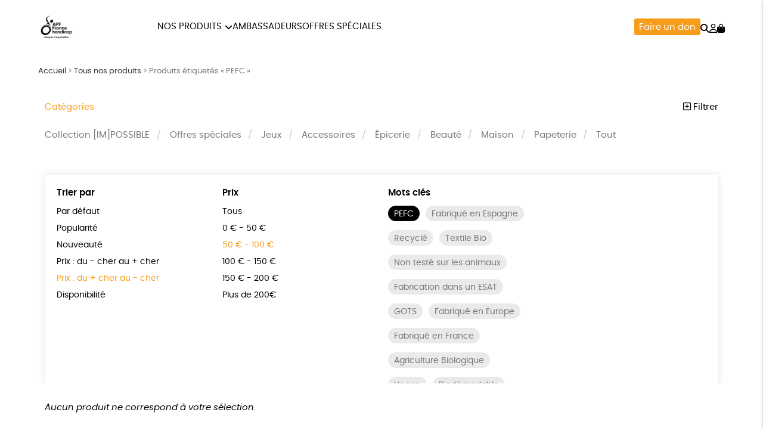

--- FILE ---
content_type: application/x-javascript; charset=utf-8
request_url: https://shop.apf-francehandicap.org/wp-content/themes/rgshop-3/assets/js/rgshop.51204-min.js
body_size: 3564
content:
var didScroll,$=jQuery.noConflict();$((function(){$("#infoslide").sidenav({edge:"right"}),$(".tabs").tabs(),$(".modal").modal({onOpenEnd:function(){$("body").addClass("modal-opened")},onCloseStart:function(){$("body").removeClass("modal-opened")}}),$("#slide-out").sidenav({onOpenEnd:function(){$("html").addClass("lateral-menu")},onCloseStart:function(){$("html").removeClass("lateral-menu")}}),$(".collapsible").collapsible({accordion:!0,onOpenStart:function(){$(".collapsible li.active").removeClass("active"),$(".collapsible-body").hide()}}),$("#optin-modal").modal({dismissible:!1,onOpenEnd:function(){$("body").addClass("modal-opened")},onCloseStart:function(){$("body").removeClass("modal-opened")}}),$("#donation-modal").modal({onOpenEnd:function(){$("body").addClass("modal-opened")},onCloseStart:function(){$("body").removeClass("modal-opened")}}),$("#product-video").modal({opacity:.8}),$(".swipebox").swipebox({hideCloseButtonOnMobile:!1,removeBarsOnMobile:!1}),$.scroll_to_notices=function(e){e.length&&$("body,html").animate({scrollTop:0},300)}})),$(window).on("scroll load",(function(){didScroll=!0,hasScrolled()})),setInterval((function(){didScroll&&(hasScrolled(),didScroll=!1)}),250);var timeout,lastScrollTop=0,delta=5,offset=300,scroll_top_duration=700,$back_to_top=$(".arrow-top"),$header=$("header.site-header"),header_height=$header.outerHeight();function hasScrolled(){var e=$(window).scrollTop();Math.abs(lastScrollTop-e)<=delta||($(this).scrollTop()>offset?$back_to_top.addClass("is-visible"):$back_to_top.removeClass("is-visible"),$(this).scrollTop()>header_height?$header.addClass("scrolled"):$header.removeClass("scrolled"),$(this).scrollTop()>offset?$("#sticky-product-tabs").addClass("visible"):$("#sticky-product-tabs").removeClass("visible"),lastScrollTop=e)}if($back_to_top.on("click",(function(e){e.preventDefault(),$("body,html").animate({scrollTop:0},scroll_top_duration)})),$(".arrow-down").on("click",(function(e){e.preventDefault(),$("body,html").animate({scrollTop:window_height/1.2},scroll_top_duration)})),$(".infinite-nav a").length){let e=$("#infinite").infiniteScroll({path:".infinite-nav a",status:".page-load-status",hideNav:".infinite-nav",scrollThreshold:!1,button:".load-more",append:!1});e.on("load.infiniteScroll",(function(t,o){let s=$(o).find("article");s.imagesLoaded((function(){e.infiniteScroll("appendItems",s)}))}))}else $(".load-more-wrapper").hide();function PopupCenter(e,t,o,s){var i=null!=window.screenLeft?window.screenLeft:screen.left,a=null!=window.screenTop?window.screenTop:screen.top,n=(window.innerWidth?window.innerWidth:document.documentElement.clientWidth?document.documentElement.clientWidth:screen.width)/2-o/2+i,l=(window.innerHeight?window.innerHeight:document.documentElement.clientHeight?document.documentElement.clientHeight:screen.height)/2-s/2+a,r=window.open(e,t,"scrollbars=yes, width="+o+", height="+s+", top="+l+", left="+n);window.focus&&r.focus()}if($(".sidenav .menu-item-has-children > a").click((function(e){e.preventDefault();var t=$(this).parent("li"),o=$(this).parents("li.menu-item-has-children"),s=$(".sub-menu",t);$(".sidenav .menu-item-has-children").removeClass("active-submenu"),o.each((function(){$(this).addClass("active-submenu")})),s.hasClass("depth-1")?$("#mobile-nav, .menu-back").addClass("depth-1").removeClass("depth-2 depth-3"):s.hasClass("depth-2")?$("#mobile-nav, .menu-back").addClass("depth-2").removeClass("depth-1 depth-3"):s.hasClass("depth-3")&&$("#mobile-nav, .menu-back").addClass("depth-3").removeClass("depth-1 depth-2")})),$(".sidenav .menu-back").click((function(e){e.preventDefault(),$(this).hasClass("depth-1")?($(this).removeClass("depth-1 visible"),$("#mobile-nav").removeClass("depth-1")):$(this).hasClass("depth-2")?($(this).removeClass("depth-2").addClass("depth-1"),$("#mobile-nav").removeClass("depth-2").addClass("depth-1")):$(this).hasClass("depth-3")&&($(this).removeClass("depth-3").addClass("depth-2"),$("#mobile-nav").removeClass("depth-3").addClass("depth-2"))})),$(document).on("click",".burger.menu-item > a",(function(e){e.preventDefault(),$("#slide-out").sidenav("open")})),$(document).on("click",".qty-mod a",(function(e){e.preventDefault();var t=$(this).data("id"),o=0,s=parseInt($("#"+t).attr("max"));if($("#"+t).val()&&(o=parseInt($("#"+t).val())),$(this).hasClass("minus")&&o>1)$("#"+t).val(o-1).trigger("change");else if($(this).hasClass("plus")&&o<100){if(o==s&&s>0)return void M.toast({html:rgoods.max_qty_value});$("#"+t).val(o+1).trigger("change")}})),$(".rgoods-slider").slick({slidesToShow:1,arrows:!1,dots:!0}),$(".product-gallery").slick({infinite:!0,adaptiveHeight:!1,slidesToShow:1,slidesToScroll:1,arrows:!1,dots:!1,responsive:[{breakpoint:600,settings:{centerMode:!0,dots:!0,infinite:!0,variableWidth:!0}}]}),$(".product-gallery-nav").slick({slidesToShow:5,slidesToScroll:1,infinite:!0,vertical:!0,asNavFor:".product-gallery",dots:!1,arrows:!1,focusOnSelect:!0}),$(".gallery-nav-arrow").click((function(){$(this).hasClass("prev-view")?$(".product-gallery-nav").slick("slickPrev"):$(".product-gallery-nav").slick("slickNext")})),$("select.mobile-filter").change((function(){var e=$(this).val();e&&(window.location=e)})),$(document).on("click",".add-to-wishlist",(function(e){e.preventDefault();var t=$(this).data("id");$(this).addClass("remove-from-wishlist").removeClass("add-to-wishlist").html('<i class="fa fa-heart" aria-hidden="true"></i>'),$.post(rgoods.ajaxurl,{action:"rgoods_wishlist",product_id:t},(function(e){if("success"==e){var t=$("#wish-counter").text(),o=""==t?1:parseInt(t)+1;$(".wishlist-count").text(o).addClass("active")}else M.toast({html:e})}))})),$(document).on("click",".remove-from-wishlist",(function(e){e.preventDefault();var t=$(this).data("id");$(this).hasClass("wishlink")&&$(this).removeClass("remove-from-wishlist").addClass("add-to-wishlist").html('<i class="fa fa-heart-o" aria-hidden="true"></i>'),$.post(rgoods.ajaxurl,{action:"rgoods_wishlist_remove",product_id:t},(function(e){if("success"==e){var o=$("#wish-counter").text(),s=parseInt(o)-1;s>0?($(".wishlist-count").text(s).addClass("active"),$("#wl-count").text(s)):($(".wishlist-count").text("").removeClass("active"),$(".wishlist-title").text(rgoods.wl_empty_list)),$("#wislist-item-"+t).remove()}else M.toast({html:e})}))})),$(".featured-products.as-slider").slick({slidesToShow:4,slidesToScroll:1,arrows:!1,dots:!0,slide:"div",responsive:[{breakpoint:600,settings:{slidesToShow:1}}]}),$(document).on("change",'#rgoods-contact-form select[name="subject"]',(function(){$(this).find(":selected").data("sd")?$(".service-donateurs").removeClass("hide"):$(".service-donateurs").addClass("hide")})),$("#rgoods-contact-form").on("submit",(function(e){e.preventDefault();var t=$("button",this),o=$(this).serialize();t.prop("disabled",!0),$.post(rgoods.ajaxurl,{action:"rgoods_contact",data:o},(function(e){"success"==e?(alert(rgoods.contact_confirm),location.href=rgoods.home_url):(M.toast({html:e}),t.prop("disabled",!1))}))})),$("#share-form").on("submit",(function(e){e.preventDefault();var t=$("button",this),o=$(this).serialize();t.prop("disabled",!0),$.post(rgoods.ajaxurl,{action:"rgoods_share",data:o},(function(e){t.prop("disabled",!1),"success"==e?($("#share-by-mail").modal("close"),M.toast({html:rgoods.share_confirm})):M.toast({html:e})}))})),$(document).on("blur, keyup","#solidarity_donation",(function(){var e=$(this).val();$(".other-amount-deductibility").text(""),parseFloat(e)>0?($('input[name="donate-btn"]').addClass("visible"),$("#other-amount-btn").addClass("visible"),setTimeout((function(){$.post(rgoods.ajaxurl,{action:"solidarity_donation_deductibility",value:e},(function(e){e&&$(".other-amount-deductibility").text(e)}))}),1e3)):($('input[name="donate-btn"]').removeClass("visible"),$("#other-amount-btn").removeClass("visible"))})),$(document).on("click",".rounded-donation-btn",(function(e){e.preventDefault(),$(this).prop("disabled",!0).addClass("active");var t=$(this).data("donation");$.post(rgoods.ajaxurl,{action:"rounded_donation",donation:t},(function(e){"success"==e?($(document.body).trigger("update_checkout"),dataLayer.push({event:"don_arrondi",value:t})):M.toast({html:e})}))})),$(document).on("click","#other-amount-btn",(function(e){e.preventDefault();var t=$("#solidarity_donation").val();$.post(rgoods.ajaxurl,{action:"rgoods_single_donation",amount:t},(function(e){"success"==e?($(document.body).trigger("update_checkout").trigger("wc_fragment_refresh"),location.href=rgoods.cart_url):M.toast({html:e})}))})),$(document).on("click","#donation-amount input",(function(e){e.preventDefault();var t=$(this).val();$.post(rgoods.ajaxurl,{action:"rgoods_single_donation",amount:t},(function(e){console.log([e,"success"]),"success"==e?location.href=rgoods.cart_url:M.toast({html:e})}))})),$(document).on("click","ul.share-buttons a.share",(function(e){e.preventDefault(),PopupCenter($(this).attr("href"),$(this).attr("title"),$(this).data("width"),$(this).data("height"))})),$("#rgoods-waitlist-form").on("submit",(function(e){e.preventDefault();var t=$("button",this),o=$(this).serialize();t.prop("disabled",!0),$.post(rgoods.ajaxurl,{action:"rgoods_waitlist",data:o},(function(e){"success"==e?$("#rgoods-waitlist-form").html("<p>"+rgoods.wl_success_msg+"</p>"):(M.toast({html:e}),t.prop("disabled",!1))}))})),$(document).ready((function(){1!=sessionStorage.getItem("dismiss_infobanner")&&$(".info-banner").removeClass("hide"),$(window).width()>602&&$("#product-filters").length&&($("#product-filters .toggle-categories").addClass("current"),$("#shop-categories").addClass("visible"))})),$("#container").imagesLoaded((function(){$(".brand-wrapper .valign-wrapper").matchHeight()})),$(".info-dismiss").click((function(e){e.preventDefault(),$(".info-banner").slideToggle(),sessionStorage.setItem("dismiss_infobanner",1)})),$(".toggle-mini-cart").click((function(e){e.preventDefault(),$(this).toggleClass("active"),$("#checkout-page-mini-cart").toggleClass("active")})),$("#billing_company").blur((function(){""!=$(this).val()?($(".vat-num").removeClass("hide"),$("#vat-num input").focus()):($(".vat-num").addClass("hide"),$("#vat-num input").val(""))})),$(".toggle-categories").click((function(e){e.preventDefault(),$(".toggle-categories, .toggle-filters").removeClass("current"),$("#shop-categories").toggleClass("visible"),$(this).toggleClass("current")})),$(".toggle-filters").click((function(e){e.preventDefault(),$(".toggle-categories, .toggle-filters").removeClass("current"),$("#shop-filters").toggleClass("visible"),$(this).toggleClass("current")})),$(document).on("click",".coupon-fields-toggle",(function(e){e.preventDefault(),$(this).nextAll(".coupon").toggle()})),$(".toggle-product-search").click((function(e){e.preventDefault(),$("#search-wrapper").toggleClass("visible"),$('input[name="s"]').val(""),$("#search-response").html("").removeClass("visible"),$('input[name="s"]').focus()})),$(".products-search-form #search").keyup((function(){var e=$(this).val(),t=$("#search-response");timeout&&clearTimeout(timeout),timeout=setTimeout((function(){e.length>2?(t.html("").removeClass("visible"),$.post(rgoods.ajaxurl,{action:"rgoods_search",keyword:e},(function(o){var s=JSON.parse(o);if(s.found>0){var i=JSON.parse(sessionStorage.getItem("catalog"));$.each(s.products,(function(e,o){if(i[o]){let e='<div class="search-item" data-id="'+o+'">';e+='<a href="'+i[o].url+'">',e+='<img src="'+i[o].thumbnail+'" />',e+='<div class="product-desc"><div class="name">'+i[o].name+"</div>",i[o].price&&(e+='<div class="price">'+i[o].price+"</div>"),e+="</div></div>",t.append(e)}})),t.addClass("visible"),dataLayer&&dataLayer.push({page_url:s.page_url,referer_url:s.referer_url,search_result_products_ids:s.products,search_query:e,event:"rg_product_search"})}else t.html("<p>"+rgoods.empty_result+"</p>").addClass("visible")}))):t.html("").removeClass("visible")}),300)})),$(".infinite-nav a").length){let e=$("#infinite").infiniteScroll({path:".infinite-nav a",status:".page-load-status",hideNav:".infinite-nav",scrollThreshold:!1,button:".load-more",append:!1});e.on("load.infiniteScroll",(function(t,o){let s=$(o).find("article");s.imagesLoaded((function(){e.infiniteScroll("appendItems",s)}))}))}else $(".load-more-wrapper").hide();$(document).on("click",".infoslide-trigger",(function(e){e.preventDefault();var t=$(this).data("target"),o=$(this).hasClass("label")?"label":"content";t&&$.post(rgoods.ajaxurl,{action:"rgoods_infoslide",infoslide_id:t,infotype:o},(function(e){""!=e&&($("#infoslide .infoslide-content").html(e),$("#infoslide").sidenav("open"))}))})),$(".filters-wrapper .title").click((function(){$(".filters-wrapper .title").removeClass("active"),$(this).addClass("active")})),$(".rgoods-block-slider").slick({slidesToShow:1,arrows:!0,dots:!1,adaptiveHeight:!0}),$("#waitlist-form .infoslide-trigger").click((function(e){e.preventDefault()})),$("#order-tracking").submit((function(e){e.preventDefault();var t=$("button",this),o=$(".response",this),s=$(this).serialize();t.prop("disabled",!0),$.post(rgoods.ajaxurl,{action:"order_tracking",data:s},(function(e){o.html(e),t.prop("disabled",!1)}))})),$(document).on("submit","#coupon-list-form",(function(e){e.preventDefault();var t=$("button",this),o=$(this).serialize();t.prop("disabled",!0),$.post(rgoods.ajaxurl,{action:"coupon_subscribe",data:o},(function(e){M.toast({html:e,displayLength:3e5}),t.prop("disabled",!1)}))})),$(document).on("submit","#return-products",(function(e){e.preventDefault();var t=$("button",this),o=$(".response",this),s=$(this).serialize();t.prop("disabled",!0),o.html(rgoods.please_wait),$.post(rgoods.ajaxurl,{action:"return_products",data:s},(function(e){if("success"==e)return o.html('<p class="success">'+rgoods.return_success+"</p>"),$("#return-products .input-field").hide(),void t.hide();e.includes("select-products")&&(t.text(rgoods.return_text),t.addClass("activate")),o.html(e),t.prop("disabled",!1)}))})),$(document).on("change","#rgoods-gateway-cc-form select",(function(){$(this).val()?$(this).addClass("has-value"):$(this).removeClass("has-value")})),$(document).on("click","#search-wrapper .search-overlay",(function(e){e.preventDefault(),$("#search-wrapper").removeClass("visible"),$('input[name="s"]').val(""),$("#search-response").html("").removeClass("visible"),$('input[name="s"]').focus()}));